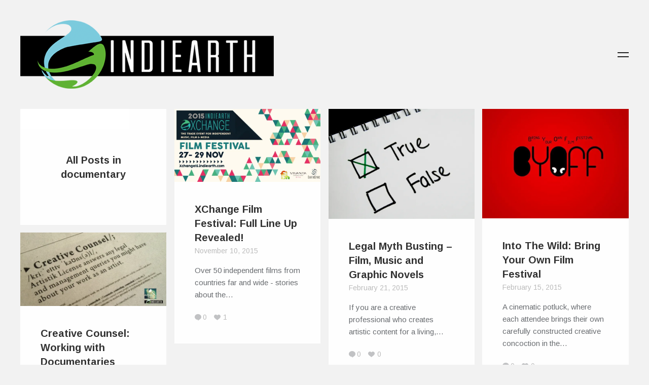

--- FILE ---
content_type: text/html; charset=UTF-8
request_url: https://www.indiearth.com/tag/documentary/
body_size: 12524
content:

<!DOCTYPE HTML>
<!--[if IE 8 ]><html class="no-js ie8" lang="en"><![endif]-->
<!--[if IE 9 ]><html class="no-js ie9" lang="en"><![endif]-->

<!-- BEGIN html -->
<html lang="en-GB">

<head>
	<title>documentary | </title>
	
	<meta charset="UTF-8" />
	<meta name="viewport" content="width=device-width, initial-scale=1">
	
	<meta name="generator" content="Trim 1.3.1" />
<meta name="generator" content="BeanFramework 2.2.5" />
	
	<link rel="alternate" type="application/rss+xml" title="IndiEarth &#8211; Connecting Worldwide Media To India&#039;s Artists RSS Feed" href="https://www.indiearth.com/feed/" />
	<link rel="pingback" href="https://www.indiearth.com/xmlrpc.php" />
	
	<script>
  (function(i,s,o,g,r,a,m){i['GoogleAnalyticsObject']=r;i[r]=i[r]||function(){
  (i[r].q=i[r].q||[]).push(arguments)},i[r].l=1*new Date();a=s.createElement(o),
  m=s.getElementsByTagName(o)[0];a.async=1;a.src=g;m.parentNode.insertBefore(a,m)
  })(window,document,'script','//www.google-analytics.com/analytics.js','ga');

  ga('create', 'UA-6515676-6', 'auto');
  ga('send', 'pageview');

</script>	
	<script>var wpa_hidden_field = "<span class='wpa_hidden_field' style='display:none;height:0;width:0;'><input type='text' name='field3548' value='1' /></span>"; var wpa_add_test = "no";</script>		
	
	
	
<style>
a{color:#14AFE4;}.cats,h1 a:hover,blockquote,.author-tag,.a-link:hover,.logo a h1:hover,.published a:hover,.entry-meta a:hover,.pagination a:hover,header ul li a:hover,footer ul li a:hover,.single-price .price,.entry-title a:hover,.comment-meta a:hover,h2.entry-title a:hover,.comment-author a:hover,.products li h2 a:hover,.entry-link a.link:hover,.team-content h3 a:hover,.site-description a:hover,.bean-tabs > li.active > a,.bean-panel-title > a:hover,.grid-item .entry-meta a:hover,.bean-tabs > li.active > a:hover,.bean-tabs > li.active > a:focus,#cancel-comment-reply-link:hover,.shipping-calculator-button:hover,.single-product ul.tabs li a:hover,.grid-item.post .entry-meta a:hover,.single-product ul.tabs li.active a,.single-portfolio .sidebar-right a.url,.grid-item.portfolio .entry-meta a:hover,.portfolio.grid-item span.subtext a:hover,.entry-content .portfolio-social li a:hover,header ul > .sfHover > a.sf-with-ul,.entry-content a:hover,.widget_bean_tweets .button,header .sub-menu li a:hover,#mobile-filter li a:hover,.widget_bean_tweets .button:hover,.hidden-sidebar .widget a:hover,header .sub-menu li.current-menu-item a:hover,.single-portfolio .portfolio-social .bean-likes:hover,.entry-content .wp-playlist-dark .wp-playlist-playing .wp-playlist-caption,.entry-content .wp-playlist-light .wp-playlist-playing .wp-playlist-caption,.entry-content .wp-playlist-dark .wp-playlist-playing .wp-playlist-item-title,.entry-content .wp-playlist-light .wp-playlist-playing .wp-playlist-item-title{color:#14AFE4!important;}.onsale,.new-tag,.bean-btn,.bean-shot,.type-team,.btn:hover,#place_order,.button:hover,nav a h1:hover,.tagcloud a,div.jp-play-bar,.tagcloud a:hover,.vert-align:hover,.pagination a:hover,.flickr_badge_image,.edd_checkout a:hover,div.jp-volume-bar-value,.avatar-list li a.active,.dark_style .pagination a,.btn[type="submit"]:hover,input[type="reset"]:hover,input[type="button"]:hover,#edd-purchase-button:hover,input[type="submit"]:hover,.button[type="submit"]:hover,#load-more:hover .overlay h5,.sidebar-btn .menu-icon:hover,.pagination .page-portfolio a,.widget_bean_cta .bean-cta,#mobile-filter li a.active,.widget .buttons .checkout.button,.side-menu .sidebar-btn .menu-icon,.dark_style .sidebar-btn .menu-icon,input[type=submit].edd-submit.button,.comment-form-rating p.stars a.active,.hidden-sidebar.sidebar.dark .tagcloud a,.comment-form-rating p.stars a.active:hover,table.cart td.actions .checkout-button.button,article.sidebar .widget_bean_cta .bean-cta:hover,.subscribe .mailbag-wrap input[type="submit"]:hover,#masonry-container article.widget_bean_cta .inner:hover,.entry-content .mejs-controls .mejs-time-rail span.mejs-time-current{background-color:#14AFE4;}.entry-content .mejs-controls .mejs-horizontal-volume-slider .mejs-horizontal-volume-current{background:#14AFE4;}.pagination a:hover,.single-product .price ins,.entry-content a:hover,.widget a:hover,abbr:hover,acronym:hover,ins:hover,.single-product ul.tabs li.active a,#filter-toggle:hover span.filter-circle,#filter-toggle:hover span.filter-circle2,textarea:focus,.theme_style_2 textarea:focus,#mobile-filter li a:hover,#mobile-filter li a.active,.theme_style_2 input[type="tel"]:focus,.theme_style_2 input[type="url"]:focus,.theme_style_2 input[type="text"]:focus,.theme_style_2 input[type="date"]:focus,.theme_style_2 input[type="time"]:focus,.theme_style_2 input[type="email"]:focus,.theme_style_2 input[type="number"]:focus,.theme_style_2 input[type="search"]:focus,.theme_style_2 input[type="password"]:focus,.theme_style_2 input[type="datetime"]:focus,.subscribe .mailbag-wrap input[type="text"]:focus,.subscribe .mailbag-wrap input[type="email"]:focus,.subscribe .mailbag-wrap input[type="password"]:focus{border-color:#14AFE4!important;}.bean-btn{border:1px solid #14AFE4!important;}.bean-quote,.instagram_badge_image,.bean500px_badge_image,.mailbag-wrap input[type="submit"],.products li a.added_to_cart,.single_add_to_cart_button.button,#nav-toggle:hover span:before,#nav-toggle:hover span:after,#filter-toggle:hover span:before,#filter-toggle:hover span:after,.single-page .edd-submit,.sidebar .edd-submit.button,.dark_style.side-menu .sidebar-btn .menu-icon:hover{background-color:#14AFE4!important;}body.theme_style_1,body.theme_style_1 .header,body.theme_style_1 .social-sharing-divide,body.theme_style_1 .page-template-template-portfolio-fullscreen-slider-php .footer-row,body.theme_style_1 .page-template-template-portfolio-php .theme_version_fullscreen.footer{background-color:#F2F2F2;}body.theme_style_1 .header{background-color:#F2F2F2!important;}.inner .entry-meta li:nth-child(5){display:none !important;}</style>
<link rel='dns-prefetch' href='//ssl.p.jwpcdn.com' />
<link rel='dns-prefetch' href='//secure.gravatar.com' />
<link rel='dns-prefetch' href='//fonts.googleapis.com' />
<link rel='dns-prefetch' href='//s.w.org' />
<link rel='dns-prefetch' href='//v0.wordpress.com' />
<link rel='dns-prefetch' href='//jetpack.wordpress.com' />
<link rel='dns-prefetch' href='//s0.wp.com' />
<link rel='dns-prefetch' href='//s1.wp.com' />
<link rel='dns-prefetch' href='//s2.wp.com' />
<link rel='dns-prefetch' href='//public-api.wordpress.com' />
<link rel='dns-prefetch' href='//0.gravatar.com' />
<link rel='dns-prefetch' href='//1.gravatar.com' />
<link rel='dns-prefetch' href='//2.gravatar.com' />
<link rel='dns-prefetch' href='//i0.wp.com' />
<link rel='dns-prefetch' href='//i1.wp.com' />
<link rel='dns-prefetch' href='//i2.wp.com' />
<link rel="alternate" type="application/rss+xml" title="IndiEarth - Connecting Worldwide Media To India&#039;s Artists &raquo; Feed" href="https://www.indiearth.com/feed/" />
<link rel="alternate" type="application/rss+xml" title="IndiEarth - Connecting Worldwide Media To India&#039;s Artists &raquo; Comments Feed" href="https://www.indiearth.com/comments/feed/" />
<link rel="alternate" type="application/rss+xml" title="IndiEarth - Connecting Worldwide Media To India&#039;s Artists &raquo; documentary Tag Feed" href="https://www.indiearth.com/tag/documentary/feed/" />
		<script type="text/javascript">
			window._wpemojiSettings = {"baseUrl":"https:\/\/s.w.org\/images\/core\/emoji\/13.0.1\/72x72\/","ext":".png","svgUrl":"https:\/\/s.w.org\/images\/core\/emoji\/13.0.1\/svg\/","svgExt":".svg","source":{"concatemoji":"https:\/\/www.indiearth.com\/wp-includes\/js\/wp-emoji-release.min.js?ver=5.6.16"}};
			!function(e,a,t){var n,r,o,i=a.createElement("canvas"),p=i.getContext&&i.getContext("2d");function s(e,t){var a=String.fromCharCode;p.clearRect(0,0,i.width,i.height),p.fillText(a.apply(this,e),0,0);e=i.toDataURL();return p.clearRect(0,0,i.width,i.height),p.fillText(a.apply(this,t),0,0),e===i.toDataURL()}function c(e){var t=a.createElement("script");t.src=e,t.defer=t.type="text/javascript",a.getElementsByTagName("head")[0].appendChild(t)}for(o=Array("flag","emoji"),t.supports={everything:!0,everythingExceptFlag:!0},r=0;r<o.length;r++)t.supports[o[r]]=function(e){if(!p||!p.fillText)return!1;switch(p.textBaseline="top",p.font="600 32px Arial",e){case"flag":return s([127987,65039,8205,9895,65039],[127987,65039,8203,9895,65039])?!1:!s([55356,56826,55356,56819],[55356,56826,8203,55356,56819])&&!s([55356,57332,56128,56423,56128,56418,56128,56421,56128,56430,56128,56423,56128,56447],[55356,57332,8203,56128,56423,8203,56128,56418,8203,56128,56421,8203,56128,56430,8203,56128,56423,8203,56128,56447]);case"emoji":return!s([55357,56424,8205,55356,57212],[55357,56424,8203,55356,57212])}return!1}(o[r]),t.supports.everything=t.supports.everything&&t.supports[o[r]],"flag"!==o[r]&&(t.supports.everythingExceptFlag=t.supports.everythingExceptFlag&&t.supports[o[r]]);t.supports.everythingExceptFlag=t.supports.everythingExceptFlag&&!t.supports.flag,t.DOMReady=!1,t.readyCallback=function(){t.DOMReady=!0},t.supports.everything||(n=function(){t.readyCallback()},a.addEventListener?(a.addEventListener("DOMContentLoaded",n,!1),e.addEventListener("load",n,!1)):(e.attachEvent("onload",n),a.attachEvent("onreadystatechange",function(){"complete"===a.readyState&&t.readyCallback()})),(n=t.source||{}).concatemoji?c(n.concatemoji):n.wpemoji&&n.twemoji&&(c(n.twemoji),c(n.wpemoji)))}(window,document,window._wpemojiSettings);
		</script>
		<style type="text/css">
img.wp-smiley,
img.emoji {
	display: inline !important;
	border: none !important;
	box-shadow: none !important;
	height: 1em !important;
	width: 1em !important;
	margin: 0 .07em !important;
	vertical-align: -0.1em !important;
	background: none !important;
	padding: 0 !important;
}
</style>
	<link rel='stylesheet' id='wp-block-library-css'  href='https://www.indiearth.com/wp-includes/css/dist/block-library/style.min.css?ver=5.6.16' type='text/css' media='all' />
<style id='wp-block-library-inline-css' type='text/css'>
.has-text-align-justify{text-align:justify;}
</style>
<link rel='stylesheet' id='cptch_stylesheet-css'  href='https://www.indiearth.com/wp-content/plugins/captcha/css/front_end_style.css?ver=4.4.5' type='text/css' media='all' />
<link rel='stylesheet' id='dashicons-css'  href='https://www.indiearth.com/wp-includes/css/dashicons.min.css?ver=5.6.16' type='text/css' media='all' />
<link rel='stylesheet' id='cptch_desktop_style-css'  href='https://www.indiearth.com/wp-content/plugins/captcha/css/desktop_style.css?ver=4.4.5' type='text/css' media='all' />
<link rel='stylesheet' id='wpa-css-css'  href='https://www.indiearth.com/wp-content/plugins/honeypot/includes/css/wpa.css?ver=1.1' type='text/css' media='all' />
<link rel='stylesheet' id='main-css'  href='https://www.indiearth.com/wp-content/themes/trim/style.css?ver=1.0' type='text/css' media='all' />
<link rel='stylesheet' id='mobile-css'  href='https://www.indiearth.com/wp-content/themes/trim/assets/css/mobile.css?ver=1.0' type='text/css' media='all' />
<link rel='stylesheet' id='arimo-css'  href='https://fonts.googleapis.com/css?family=Arimo%3A400%2C700&#038;ver=5.6.16' type='text/css' media='all' />
<link rel='stylesheet' id='social-logos-css'  href='https://www.indiearth.com/wp-content/plugins/jetpack/_inc/social-logos/social-logos.min.css?ver=9.4.4' type='text/css' media='all' />
<link rel='stylesheet' id='jetpack_css-css'  href='https://www.indiearth.com/wp-content/plugins/jetpack/css/jetpack.css?ver=9.4.4' type='text/css' media='all' />
<link rel='stylesheet' id='wp-author-bio-css'  href='https://www.indiearth.com/wp-content/plugins/wp-about-author/wp-about-author.css?ver=5.6.16' type='text/css' media='all' />
<script type='text/javascript' src='https://www.indiearth.com/wp-includes/js/jquery/jquery.min.js?ver=3.5.1' id='jquery-core-js'></script>
<script type='text/javascript' src='https://www.indiearth.com/wp-includes/js/jquery/jquery-migrate.min.js?ver=3.3.2' id='jquery-migrate-js'></script>
<script type='text/javascript' src='https://ssl.p.jwpcdn.com/6/12/jwplayer.js?ver=5.6.16' id='jwplayer-js'></script>
<link rel="https://api.w.org/" href="https://www.indiearth.com/wp-json/" /><link rel="alternate" type="application/json" href="https://www.indiearth.com/wp-json/wp/v2/tags/413" /><link rel="EditURI" type="application/rsd+xml" title="RSD" href="https://www.indiearth.com/xmlrpc.php?rsd" />
<link rel="wlwmanifest" type="application/wlwmanifest+xml" href="https://www.indiearth.com/wp-includes/wlwmanifest.xml" /> 
<meta name="generator" content="WordPress 5.6.16" />
<script type="text/javascript">jwplayer.defaults = { "ph": 2 };</script>
            <script type="text/javascript">
            if (typeof(jwp6AddLoadEvent) == 'undefined') {
                function jwp6AddLoadEvent(func) {
                    var oldonload = window.onload;
                    if (typeof window.onload != 'function') {
                        window.onload = func;
                    } else {
                        window.onload = function() {
                            if (oldonload) {
                                oldonload();
                            }
                            func();
                        }
                    }
                }
            }
            </script>

            	
		<link rel="shortcut icon" href="https://www.indiearth.com/wp-content/themes/trim/framework/assets/images/favicon.ico"/> 
		
		<link rel="apple-touch-icon-precomposed" href="https://www.indiearth.com/wp-content/themes/trim/framework/assets/images/apple-touch-icon.png"/>
				<style type="text/css">
				/* If html does not have either class, do not show lazy loaded images. */
				html:not( .jetpack-lazy-images-js-enabled ):not( .js ) .jetpack-lazy-image {
					display: none;
				}
			</style>
			<script>
				document.documentElement.classList.add(
					'jetpack-lazy-images-js-enabled'
				);
			</script>
		
<!-- Jetpack Open Graph Tags -->
<meta property="og:type" content="website" />
<meta property="og:title" content="documentary &#8211; IndiEarth &#8211; Connecting Worldwide Media To India&#039;s Artists" />
<meta property="og:url" content="https://www.indiearth.com/tag/documentary/" />
<meta property="og:site_name" content="IndiEarth - Connecting Worldwide Media To India&#039;s Artists" />
<meta property="og:image" content="https://s0.wp.com/i/blank.jpg" />
<meta property="og:locale" content="en_GB" />
<meta name="twitter:site" content="@indiearthindia" />

<!-- End Jetpack Open Graph Tags -->
</head>


<body data-rsssl=1 class="archive tag tag-documentary tag-413 theme_style_1 chrome"> 
	
		
				
		<nav id="mobile-nav">
				
			<div class="menu-topmenu-container"><ul id="menu-topmenu" class="menu"><li id="menu-item-9" class="menu-item menu-item-type-custom menu-item-object-custom menu-item-home menu-item-9"><a href="https://www.indiearth.com/">Back to IndiEarth.com</a></li>
<li id="menu-item-1025" class="menu-item menu-item-type-custom menu-item-object-custom menu-item-1025"><a href="https://www.indiearth.com/SignIn.aspx">Login</a></li>
</ul></div>		
		</nav><!-- END #mobile-nav -->

		<div class="row">
		
			<header class="header header-2">
				
				<div class="left-side">

					 
<div class="logo">
	
	  
	  	<a href="https://www.indiearth.com" title="IndiEarth &#8211; Connecting Worldwide Media To India&#039;s Artists" rel="home"><img src="https://www.indiearth.com/wp-content/uploads/2014/12/Indiearthlogomed.png" class="logo-uploaded" alt="logo"/></a>
	
</div><!-- END .logo -->					
					<p class="site-description"></p>

					<nav class="nav primary hide-for-small">
						<div id="primary-menu" class="sf-menu main-menu"><ul>
<li class="page_item page-item-789"><a href="https://www.indiearth.com/careers/">Careers</a></li>
<li class="page_item page-item-12357"><a href="https://www.indiearth.com/content-manager-position/">Content Manager Position</a></li>
<li class="page_item page-item-11875"><a href="https://www.indiearth.com/fete-de-la-musique-register-today/">Fete De La Musique &#8211; Register Today!</a></li>
<li class="page_item page-item-7533"><a href="https://www.indiearth.com/graphic-designer-position/">Graphic Designer Position</a></li>
<li class="page_item page-item-6607"><a href="https://www.indiearth.com/iex2013workshops/">IndiEarth XChange 2013 &#8211; Workshop Registration</a></li>
<li class="page_item page-item-9327"><a href="https://www.indiearth.com/music2014/">IndiEarth XChange 2014 &#8211; Music Showcase Submission</a></li>
<li class="page_item page-item-9332"><a href="https://www.indiearth.com/film2014/">IndiEarth XChange 2014 &#8211; Submit Your Film</a></li>
<li class="page_item page-item-9478"><a href="https://www.indiearth.com/thank-you/">Thank You</a></li>
</ul></div>
					</nav>

				</div><!-- END .left-side -->

									<a id="nav-toggle" class="sidebar-btn" href="javascript:void(0);"><span></span></a> 
				
				
				
			</header><!-- END .header -->

			<div id="hidden-sidebar" class="hidden-sidebar">

	<a href="" class="sidebar-close" title="Close"></a>

	<div class="hidden-sidebar-inner">

		<div class="widget widget_search clearfix"><h6 class="widget-title">Search</h6>
<form method="get" id="searchform" class="searchform" action="https://www.indiearth.com/">
	<input type="text" name="s" id="s" value="Click to search..." onfocus="if(this.value=='Click to search...')this.value='';" onblur="if(this.value=='')this.value='Click to search...';" />
</form><!-- END #searchform --></div><div class="widget widget_text clearfix">			<div class="textwidget">Back To <a href="https://www.indiearth.com/">IndiEarth.com</a></div>
		</div><div class="widget widget_nav_menu clearfix"><h6 class="widget-title">Categories</h6><div class="menu-menu-container"><ul id="menu-menu" class="menu"><li id="menu-item-10179" class="menu-item menu-item-type-taxonomy menu-item-object-category menu-item-10179"><a href="https://www.indiearth.com/category/music/">Music</a></li>
<li id="menu-item-10180" class="menu-item menu-item-type-taxonomy menu-item-object-category menu-item-10180"><a href="https://www.indiearth.com/category/music/musicians/">Musicians</a></li>
<li id="menu-item-10181" class="menu-item menu-item-type-taxonomy menu-item-object-category menu-item-10181"><a href="https://www.indiearth.com/category/events/">Events</a></li>
<li id="menu-item-10182" class="menu-item menu-item-type-taxonomy menu-item-object-category menu-item-10182"><a href="https://www.indiearth.com/category/festivals/">Festivals</a></li>
<li id="menu-item-10183" class="menu-item menu-item-type-taxonomy menu-item-object-category menu-item-10183"><a href="https://www.indiearth.com/category/interviews/">Interviews</a></li>
<li id="menu-item-10184" class="menu-item menu-item-type-taxonomy menu-item-object-category menu-item-10184"><a href="https://www.indiearth.com/category/special-features/">Special Features</a></li>
<li id="menu-item-10185" class="menu-item menu-item-type-taxonomy menu-item-object-category menu-item-10185"><a href="https://www.indiearth.com/category/film/">Film</a></li>
<li id="menu-item-10186" class="menu-item menu-item-type-taxonomy menu-item-object-category menu-item-10186"><a href="https://www.indiearth.com/category/video/">Video</a></li>
<li id="menu-item-10187" class="menu-item menu-item-type-taxonomy menu-item-object-category menu-item-10187"><a href="https://www.indiearth.com/category/reviews/">Reviews</a></li>
<li id="menu-item-10188" class="menu-item menu-item-type-taxonomy menu-item-object-category menu-item-10188"><a href="https://www.indiearth.com/category/reviews/music-reviews/">Music Reviews</a></li>
</ul></div></div><div class="widget widget_tag_cloud clearfix"><h6 class="widget-title">Tags</h6><div class="tagcloud"><a href="https://www.indiearth.com/tag/animation/" class="tag-cloud-link tag-link-529 tag-link-position-1" style="font-size: 8pt;" aria-label="animation (16 items)">animation</a>
<a href="https://www.indiearth.com/tag/artist/" class="tag-cloud-link tag-link-1765 tag-link-position-2" style="font-size: 11.08pt;" aria-label="artist (27 items)">artist</a>
<a href="https://www.indiearth.com/tag/bangalore/" class="tag-cloud-link tag-link-591 tag-link-position-3" style="font-size: 15.14pt;" aria-label="Bangalore (54 items)">Bangalore</a>
<a href="https://www.indiearth.com/tag/bass/" class="tag-cloud-link tag-link-116 tag-link-position-4" style="font-size: 8.42pt;" aria-label="bass (17 items)">bass</a>
<a href="https://www.indiearth.com/tag/business-class-refugees/" class="tag-cloud-link tag-link-57 tag-link-position-5" style="font-size: 8.98pt;" aria-label="Business Class Refugees (19 items)">Business Class Refugees</a>
<a href="https://www.indiearth.com/tag/chennai/" class="tag-cloud-link tag-link-745 tag-link-position-6" style="font-size: 16.68pt;" aria-label="Chennai (69 items)">Chennai</a>
<a href="https://www.indiearth.com/tag/cinema/" class="tag-cloud-link tag-link-234 tag-link-position-7" style="font-size: 14.44pt;" aria-label="cinema (48 items)">cinema</a>
<a href="https://www.indiearth.com/tag/documentary/" class="tag-cloud-link tag-link-413 tag-link-position-8" style="font-size: 9.82pt;" aria-label="documentary (22 items)">documentary</a>
<a href="https://www.indiearth.com/tag/earthsync/" class="tag-cloud-link tag-link-54 tag-link-position-9" style="font-size: 17.1pt;" aria-label="Earthsync (74 items)">Earthsync</a>
<a href="https://www.indiearth.com/tag/electronica/" class="tag-cloud-link tag-link-29 tag-link-position-10" style="font-size: 12.9pt;" aria-label="electronica (37 items)">electronica</a>
<a href="https://www.indiearth.com/tag/featured/" class="tag-cloud-link tag-link-17 tag-link-position-11" style="font-size: 8pt;" aria-label="featured (16 items)">featured</a>
<a href="https://www.indiearth.com/tag/festival/" class="tag-cloud-link tag-link-430 tag-link-position-12" style="font-size: 13.74pt;" aria-label="Festival (43 items)">Festival</a>
<a href="https://www.indiearth.com/tag/film-2/" class="tag-cloud-link tag-link-20 tag-link-position-13" style="font-size: 17.1pt;" aria-label="film (74 items)">film</a>
<a href="https://www.indiearth.com/tag/filmmaker/" class="tag-cloud-link tag-link-2538 tag-link-position-14" style="font-size: 9.54pt;" aria-label="filmmaker (21 items)">filmmaker</a>
<a href="https://www.indiearth.com/tag/folk/" class="tag-cloud-link tag-link-245 tag-link-position-15" style="font-size: 10.52pt;" aria-label="folk (25 items)">folk</a>
<a href="https://www.indiearth.com/tag/funk/" class="tag-cloud-link tag-link-808 tag-link-position-16" style="font-size: 8.42pt;" aria-label="funk (17 items)">funk</a>
<a href="https://www.indiearth.com/tag/gig/" class="tag-cloud-link tag-link-2943 tag-link-position-17" style="font-size: 15.56pt;" aria-label="gig (58 items)">gig</a>
<a href="https://www.indiearth.com/tag/guitar/" class="tag-cloud-link tag-link-119 tag-link-position-18" style="font-size: 8.42pt;" aria-label="Guitar (17 items)">Guitar</a>
<a href="https://www.indiearth.com/tag/independent/" class="tag-cloud-link tag-link-1168 tag-link-position-19" style="font-size: 20.04pt;" aria-label="independent (123 items)">independent</a>
<a href="https://www.indiearth.com/tag/independent-music/" class="tag-cloud-link tag-link-1426 tag-link-position-20" style="font-size: 8.98pt;" aria-label="independent music (19 items)">independent music</a>
<a href="https://www.indiearth.com/tag/india/" class="tag-cloud-link tag-link-189 tag-link-position-21" style="font-size: 16.12pt;" aria-label="India (63 items)">India</a>
<a href="https://www.indiearth.com/tag/indie/" class="tag-cloud-link tag-link-755 tag-link-position-22" style="font-size: 18.22pt;" aria-label="indie (91 items)">indie</a>
<a href="https://www.indiearth.com/tag/indiearth/" class="tag-cloud-link tag-link-653 tag-link-position-23" style="font-size: 22pt;" aria-label="IndiEarth (168 items)">IndiEarth</a>
<a href="https://www.indiearth.com/tag/indiearth-at-the-park/" class="tag-cloud-link tag-link-2916 tag-link-position-24" style="font-size: 11.92pt;" aria-label="IndiEarth at The Park (31 items)">IndiEarth at The Park</a>
<a href="https://www.indiearth.com/tag/indiearth-on-screen/" class="tag-cloud-link tag-link-2133 tag-link-position-25" style="font-size: 11.22pt;" aria-label="IndiEarth On Screen (28 items)">IndiEarth On Screen</a>
<a href="https://www.indiearth.com/tag/indiearth-out-there/" class="tag-cloud-link tag-link-1312 tag-link-position-26" style="font-size: 13.88pt;" aria-label="IndiEarth Out There (44 items)">IndiEarth Out There</a>
<a href="https://www.indiearth.com/tag/indiearth-xchange/" class="tag-cloud-link tag-link-1439 tag-link-position-27" style="font-size: 12.06pt;" aria-label="indiearth xchange (32 items)">indiearth xchange</a>
<a href="https://www.indiearth.com/tag/iomma/" class="tag-cloud-link tag-link-4716 tag-link-position-28" style="font-size: 8pt;" aria-label="IOMMA (16 items)">IOMMA</a>
<a href="https://www.indiearth.com/tag/jazz/" class="tag-cloud-link tag-link-124 tag-link-position-29" style="font-size: 9.54pt;" aria-label="Jazz (21 items)">Jazz</a>
<a href="https://www.indiearth.com/tag/live/" class="tag-cloud-link tag-link-1390 tag-link-position-30" style="font-size: 12.9pt;" aria-label="LIVE (37 items)">LIVE</a>
<a href="https://www.indiearth.com/tag/media/" class="tag-cloud-link tag-link-10 tag-link-position-31" style="font-size: 11.08pt;" aria-label="Media (27 items)">Media</a>
<a href="https://www.indiearth.com/tag/mumbai/" class="tag-cloud-link tag-link-1314 tag-link-position-32" style="font-size: 11.92pt;" aria-label="Mumbai (31 items)">Mumbai</a>
<a href="https://www.indiearth.com/tag/music-2/" class="tag-cloud-link tag-link-18 tag-link-position-33" style="font-size: 19.76pt;" aria-label="music (116 items)">music</a>
<a href="https://www.indiearth.com/tag/musician/" class="tag-cloud-link tag-link-34 tag-link-position-34" style="font-size: 11.22pt;" aria-label="musician (28 items)">musician</a>
<a href="https://www.indiearth.com/tag/nucleya/" class="tag-cloud-link tag-link-2712 tag-link-position-35" style="font-size: 8.98pt;" aria-label="Nucleya (19 items)">Nucleya</a>
<a href="https://www.indiearth.com/tag/radio/" class="tag-cloud-link tag-link-445 tag-link-position-36" style="font-size: 8pt;" aria-label="radio (16 items)">radio</a>
<a href="https://www.indiearth.com/tag/rock/" class="tag-cloud-link tag-link-134 tag-link-position-37" style="font-size: 9.54pt;" aria-label="Rock (21 items)">Rock</a>
<a href="https://www.indiearth.com/tag/screening/" class="tag-cloud-link tag-link-1075 tag-link-position-38" style="font-size: 10.8pt;" aria-label="screening (26 items)">screening</a>
<a href="https://www.indiearth.com/tag/series/" class="tag-cloud-link tag-link-1351 tag-link-position-39" style="font-size: 8pt;" aria-label="Series (16 items)">Series</a>
<a href="https://www.indiearth.com/tag/skrat/" class="tag-cloud-link tag-link-1597 tag-link-position-40" style="font-size: 8.7pt;" aria-label="skrat (18 items)">skrat</a>
<a href="https://www.indiearth.com/tag/the-humming-tree/" class="tag-cloud-link tag-link-2483 tag-link-position-41" style="font-size: 8.7pt;" aria-label="The Humming Tree (18 items)">The Humming Tree</a>
<a href="https://www.indiearth.com/tag/the-park-chennai/" class="tag-cloud-link tag-link-2917 tag-link-position-42" style="font-size: 10.1pt;" aria-label="The Park Chennai (23 items)">The Park Chennai</a>
<a href="https://www.indiearth.com/tag/underground/" class="tag-cloud-link tag-link-36 tag-link-position-43" style="font-size: 14.72pt;" aria-label="underground (50 items)">underground</a>
<a href="https://www.indiearth.com/tag/video-2/" class="tag-cloud-link tag-link-636 tag-link-position-44" style="font-size: 11.08pt;" aria-label="video (27 items)">video</a>
<a href="https://www.indiearth.com/tag/world-music/" class="tag-cloud-link tag-link-30 tag-link-position-45" style="font-size: 8.7pt;" aria-label="world music (18 items)">world music</a></div>
</div>	
	</div><!-- END .hidden-sidebar-inner -->	

</div><!-- END .hidden-sidebar -->
		</div><!-- END .row -->
	
		<div class="content-wrapper  header-2">

			

				
			
					<div id="masonry-container">
						<div class="grid-width"></div><div class="gutter-width"></div>
						
	<article class="post archive-head format-quote">

		<div class="vert-align">
			
			
			<h2 class="entry-title">All Posts in documentary</h2>

		</div><!-- END.archive-head -->

	</article><!-- END.archive-head -->


<article id="post-12498" class="events festivals film indiearth-xchange-2015  post-12498 post type-post status-publish format-standard has-post-thumbnail hentry category-events category-festivals category-film category-indiearth-xchange-2015 tag-alternative tag-animation tag-chennai tag-cinema tag-documentary tag-earthsync tag-feature tag-festival tag-film-2 tag-filmmaker tag-independent tag-india tag-indiearth tag-indiearth-xchange-2015 tag-screening tag-short tag-underground tag-xchange">

	<div class="post-thumb">

		
		<a title="Permanent Link to XChange Film Festival: Full Line Up Revealed!" href="https://www.indiearth.com/xchange-film-festival-full-line-up-revealed/">
			<img width="750" height="375" src="https://i0.wp.com/www.indiearth.com/wp-content/uploads/2015/11/Blog-Banner.jpg?fit=750%2C375&amp;ssl=1" class="attachment-post-feat size-post-feat wp-post-image jetpack-lazy-image" alt="" loading="lazy" data-lazy-srcset="https://i0.wp.com/www.indiearth.com/wp-content/uploads/2015/11/Blog-Banner.jpg?w=2583&amp;ssl=1 2583w, https://i0.wp.com/www.indiearth.com/wp-content/uploads/2015/11/Blog-Banner.jpg?resize=300%2C150&amp;ssl=1 300w, https://i0.wp.com/www.indiearth.com/wp-content/uploads/2015/11/Blog-Banner.jpg?resize=1024%2C512&amp;ssl=1 1024w, https://i0.wp.com/www.indiearth.com/wp-content/uploads/2015/11/Blog-Banner.jpg?resize=140%2C70&amp;ssl=1 140w, https://i0.wp.com/www.indiearth.com/wp-content/uploads/2015/11/Blog-Banner.jpg?resize=750%2C375&amp;ssl=1 750w, https://i0.wp.com/www.indiearth.com/wp-content/uploads/2015/11/Blog-Banner.jpg?resize=1540%2C770&amp;ssl=1 1540w, https://i0.wp.com/www.indiearth.com/wp-content/uploads/2015/11/Blog-Banner.jpg?w=2000&amp;ssl=1 2000w" data-lazy-sizes="(max-width: 750px) 100vw, 750px" data-lazy-src="https://i0.wp.com/www.indiearth.com/wp-content/uploads/2015/11/Blog-Banner.jpg?fit=750%2C375&amp;ssl=1&amp;is-pending-load=1" srcset="[data-uri]" />		</a>
	
	
	</div><!-- END .post-thumb -->
	
	
		<div class="inner">

			<h2 class="entry-title">
				<a href="https://www.indiearth.com/xchange-film-festival-full-line-up-revealed/" title="Permalink to XChange Film Festival: Full Line Up Revealed!" rel="bookmark">XChange Film Festival: Full Line Up Revealed!</a>				
			</h2><!-- END .entry-title -->

			<span class="published subtext">
				<a href="https://www.indiearth.com/xchange-film-festival-full-line-up-revealed/" title="Permalink to XChange Film Festival: Full Line Up Revealed!" rel="bookmark">November 10, 2015</a>
			</span>
			
							<p class="entry-excerpt">	
											Over 50 independent films from countries far and wide - stories about the&hellip;									</p><!-- END .entry-excerpt -->
			
			<ul class="entry-meta subtext">
				
																						<li><span class="icon-comments"></span><a href="https://www.indiearth.com/xchange-film-festival-full-line-up-revealed/#respond">0</a></li>
											
											<li><a href="#" class="bean-likes" id="like-12498">1</a></li>
						
				
								
			</ul><!-- END .entry-meta -->

		</div><!-- END .inner -->

		

</article>
<article id="post-10963" class="film legal-2 legal-matters music musicians tips-advice tips-advice-musicians  post-10963 post type-post status-publish format-standard has-post-thumbnail hentry category-film category-legal-2 category-legal-matters category-music category-musicians category-tips-advice category-tips-advice-musicians tag-artistik-license tag-background-score tag-bridgeport-music tag-choreography tag-consent tag-copyright-office tag-copyright-registration tag-cover tag-digital-millenium-copyright-act tag-dmca tag-documentary tag-film-2 tag-freedom-of-speech tag-graphic-novel tag-interview tag-legal-myth tag-manojna-yeluri tag-music-2 tag-myth-busting tag-permissions tag-recording-extract tag-recording-sample tag-release-form tag-sample tag-youtube">

	<div class="post-thumb">

		
		<a title="Permanent Link to Legal Myth Busting &#8211; Film, Music and Graphic Novels" href="https://www.indiearth.com/legal-myth-busting-film-music-and-graphic-novels/">
			<img width="750" height="563" src="https://i0.wp.com/www.indiearth.com/wp-content/uploads/2015/02/P2195042-EDIT01.jpg?fit=750%2C563&amp;ssl=1" class="attachment-post-feat size-post-feat wp-post-image jetpack-lazy-image" alt="" loading="lazy" data-lazy-srcset="https://i0.wp.com/www.indiearth.com/wp-content/uploads/2015/02/P2195042-EDIT01.jpg?w=4608&amp;ssl=1 4608w, https://i0.wp.com/www.indiearth.com/wp-content/uploads/2015/02/P2195042-EDIT01.jpg?resize=300%2C225&amp;ssl=1 300w, https://i0.wp.com/www.indiearth.com/wp-content/uploads/2015/02/P2195042-EDIT01.jpg?resize=1024%2C768&amp;ssl=1 1024w, https://i0.wp.com/www.indiearth.com/wp-content/uploads/2015/02/P2195042-EDIT01.jpg?resize=140%2C105&amp;ssl=1 140w, https://i0.wp.com/www.indiearth.com/wp-content/uploads/2015/02/P2195042-EDIT01.jpg?resize=750%2C563&amp;ssl=1 750w, https://i0.wp.com/www.indiearth.com/wp-content/uploads/2015/02/P2195042-EDIT01.jpg?resize=1540%2C1155&amp;ssl=1 1540w, https://i0.wp.com/www.indiearth.com/wp-content/uploads/2015/02/P2195042-EDIT01.jpg?w=2000&amp;ssl=1 2000w, https://i0.wp.com/www.indiearth.com/wp-content/uploads/2015/02/P2195042-EDIT01.jpg?w=3000&amp;ssl=1 3000w" data-lazy-sizes="(max-width: 750px) 100vw, 750px" data-lazy-src="https://i0.wp.com/www.indiearth.com/wp-content/uploads/2015/02/P2195042-EDIT01.jpg?fit=750%2C563&amp;ssl=1&amp;is-pending-load=1" srcset="[data-uri]" />		</a>
	
	
	</div><!-- END .post-thumb -->
	
	
		<div class="inner">

			<h2 class="entry-title">
				<a href="https://www.indiearth.com/legal-myth-busting-film-music-and-graphic-novels/" title="Permalink to Legal Myth Busting &#8211; Film, Music and Graphic Novels" rel="bookmark">Legal Myth Busting &#8211; Film, Music and Graphic Novels</a>				
			</h2><!-- END .entry-title -->

			<span class="published subtext">
				<a href="https://www.indiearth.com/legal-myth-busting-film-music-and-graphic-novels/" title="Permalink to Legal Myth Busting &#8211; Film, Music and Graphic Novels" rel="bookmark">February 21, 2015</a>
			</span>
			
							<p class="entry-excerpt">	
											If you are a creative professional who creates artistic content for a living,&hellip;									</p><!-- END .entry-excerpt -->
			
			<ul class="entry-meta subtext">
				
																						<li><span class="icon-comments"></span><a href="https://www.indiearth.com/legal-myth-busting-film-music-and-graphic-novels/#respond">0</a></li>
											
											<li><a href="#" class="bean-likes" id="like-10963">0</a></li>
						
				
								
			</ul><!-- END .entry-meta -->

		</div><!-- END .inner -->

		

</article>
<article id="post-10862" class="events festivals film film-reviews  post-10862 post type-post status-publish format-standard has-post-thumbnail hentry category-events category-festivals category-film category-film-reviews tag-animation tag-artist tag-arts tag-asheesh-pandya tag-bring-your-own-film-festival tag-byoff tag-cinema tag-director tag-documentary tag-feature tag-festival tag-film-2 tag-filmmaker tag-independent tag-indiearth tag-kavita-bahl tag-kyamera-kyatera-bazar tag-musciains tag-music-2 tag-nandan-saxena tag-nitin-pamnani tag-odisha tag-puri tag-q tag-screening tag-short-film tag-surya-shankar tag-underground">

	<div class="post-thumb">

		
		<a title="Permanent Link to Into The Wild: Bring Your Own Film Festival" href="https://www.indiearth.com/into-the-wild-bring-your-own-film-festival/">
			<img width="720" height="540" src="https://i0.wp.com/www.indiearth.com/wp-content/uploads/2015/02/BYOFF-1.jpg?fit=720%2C540&amp;ssl=1" class="attachment-post-feat size-post-feat wp-post-image jetpack-lazy-image" alt="" loading="lazy" data-lazy-srcset="https://i0.wp.com/www.indiearth.com/wp-content/uploads/2015/02/BYOFF-1.jpg?w=720&amp;ssl=1 720w, https://i0.wp.com/www.indiearth.com/wp-content/uploads/2015/02/BYOFF-1.jpg?resize=300%2C225&amp;ssl=1 300w, https://i0.wp.com/www.indiearth.com/wp-content/uploads/2015/02/BYOFF-1.jpg?resize=140%2C105&amp;ssl=1 140w" data-lazy-sizes="(max-width: 720px) 100vw, 720px" data-lazy-src="https://i0.wp.com/www.indiearth.com/wp-content/uploads/2015/02/BYOFF-1.jpg?fit=720%2C540&amp;ssl=1&amp;is-pending-load=1" srcset="[data-uri]" />		</a>
	
	
	</div><!-- END .post-thumb -->
	
	
		<div class="inner">

			<h2 class="entry-title">
				<a href="https://www.indiearth.com/into-the-wild-bring-your-own-film-festival/" title="Permalink to Into The Wild: Bring Your Own Film Festival" rel="bookmark">Into The Wild: Bring Your Own Film Festival</a>				
			</h2><!-- END .entry-title -->

			<span class="published subtext">
				<a href="https://www.indiearth.com/into-the-wild-bring-your-own-film-festival/" title="Permalink to Into The Wild: Bring Your Own Film Festival" rel="bookmark">February 15, 2015</a>
			</span>
			
							<p class="entry-excerpt">	
											A cinematic potluck, where each attendee brings their own carefully constructed creative concoction in the&hellip;									</p><!-- END .entry-excerpt -->
			
			<ul class="entry-meta subtext">
				
																						<li><span class="icon-comments"></span><a href="https://www.indiearth.com/into-the-wild-bring-your-own-film-festival/#respond">0</a></li>
											
											<li><a href="#" class="bean-likes" id="like-10862">0</a></li>
						
				
								
			</ul><!-- END .entry-meta -->

		</div><!-- END .inner -->

		

</article>
<article id="post-10490" class="film legal-2 legal-matters  post-10490 post type-post status-publish format-standard has-post-thumbnail hentry category-film category-legal-2 category-legal-matters tag-article-19-1 tag-artistik-license tag-authorisation tag-background-score tag-brand tag-consent tag-constitution-of-india tag-controversy tag-copyright tag-documentary tag-film-2 tag-film-festival tag-filmmaker tag-fox-network tag-freedom-of-speech tag-hariprasad-chaurasia tag-independent tag-indiearth tag-ipr tag-jon-else tag-lawrence-lessig tag-locations tag-logo tag-manojna-yeluri tag-music-2 tag-permission tag-product tag-release tag-release-form tag-ringtone tag-shoot tag-simpsons tag-synchronisation-license tag-theatre tag-tourist-spots tag-trademark">

	<div class="post-thumb">

		
		<a title="Permanent Link to Creative Counsel: Working with Documentaries" href="https://www.indiearth.com/creative-counsel-working-with-documentaries/">
			<img width="620" height="310" src="https://i2.wp.com/www.indiearth.com/wp-content/uploads/2014/08/CreativeCounselColumn-BlogBanner-V2.jpg?fit=620%2C310&amp;ssl=1" class="attachment-post-feat size-post-feat wp-post-image jetpack-lazy-image" alt="" loading="lazy" data-lazy-srcset="https://i2.wp.com/www.indiearth.com/wp-content/uploads/2014/08/CreativeCounselColumn-BlogBanner-V2.jpg?w=620&amp;ssl=1 620w, https://i2.wp.com/www.indiearth.com/wp-content/uploads/2014/08/CreativeCounselColumn-BlogBanner-V2.jpg?resize=300%2C150&amp;ssl=1 300w" data-lazy-sizes="(max-width: 620px) 100vw, 620px" data-lazy-src="https://i2.wp.com/www.indiearth.com/wp-content/uploads/2014/08/CreativeCounselColumn-BlogBanner-V2.jpg?fit=620%2C310&amp;ssl=1&amp;is-pending-load=1" srcset="[data-uri]" />		</a>
	
	
	</div><!-- END .post-thumb -->
	
	
		<div class="inner">

			<h2 class="entry-title">
				<a href="https://www.indiearth.com/creative-counsel-working-with-documentaries/" title="Permalink to Creative Counsel: Working with Documentaries" rel="bookmark">Creative Counsel: Working with Documentaries</a>				
			</h2><!-- END .entry-title -->

			<span class="published subtext">
				<a href="https://www.indiearth.com/creative-counsel-working-with-documentaries/" title="Permalink to Creative Counsel: Working with Documentaries" rel="bookmark">January 23, 2015</a>
			</span>
			
							<p class="entry-excerpt">	
											Your Questions Answered! Write in with your questions about the confusing legalities in&hellip;									</p><!-- END .entry-excerpt -->
			
			<ul class="entry-meta subtext">
				
																						<li><span class="icon-comments"></span><a href="https://www.indiearth.com/creative-counsel-working-with-documentaries/#respond">0</a></li>
											
											<li><a href="#" class="bean-likes" id="like-10490">0</a></li>
						
				
								
			</ul><!-- END .entry-meta -->

		</div><!-- END .inner -->

		

</article>
<article id="post-10374" class="events film film-reviews  post-10374 post type-post status-publish format-standard has-post-thumbnail hentry category-events category-film category-film-reviews tag-a-day-in-the-life-interdependence-indiajam tag-alfiya tag-ashvita-cafe tag-baba-mazgavkar tag-chennai tag-cinema tag-documentary tag-film-2 tag-films-division tag-holy-night tag-independent tag-india tag-indiearth-on-screen tag-kuldeep-sinha tag-rajdip-ray tag-satyarth-shaurya-singh tag-screening tag-short tag-siddharth-kak tag-silent-night tag-tcrc tag-the-cinema-resource-centre tag-through-a-lens-starkly tag-yes-we-make-them">

	<div class="post-thumb">

		
		<a title="Permanent Link to Short And Sweet: IndiEarth On Screen" href="https://www.indiearth.com/short-and-sweet-indiearth-on-screen/">
			<img width="620" height="310" src="https://i1.wp.com/www.indiearth.com/wp-content/uploads/2015/01/IEOS-Jan-14th-BlogBanner.jpg?fit=620%2C310&amp;ssl=1" class="attachment-post-feat size-post-feat wp-post-image jetpack-lazy-image" alt="" loading="lazy" data-lazy-srcset="https://i1.wp.com/www.indiearth.com/wp-content/uploads/2015/01/IEOS-Jan-14th-BlogBanner.jpg?w=620&amp;ssl=1 620w, https://i1.wp.com/www.indiearth.com/wp-content/uploads/2015/01/IEOS-Jan-14th-BlogBanner.jpg?resize=300%2C150&amp;ssl=1 300w, https://i1.wp.com/www.indiearth.com/wp-content/uploads/2015/01/IEOS-Jan-14th-BlogBanner.jpg?resize=140%2C70&amp;ssl=1 140w" data-lazy-sizes="(max-width: 620px) 100vw, 620px" data-lazy-src="https://i1.wp.com/www.indiearth.com/wp-content/uploads/2015/01/IEOS-Jan-14th-BlogBanner.jpg?fit=620%2C310&amp;ssl=1&amp;is-pending-load=1" srcset="[data-uri]" />		</a>
	
	
	</div><!-- END .post-thumb -->
	
	
		<div class="inner">

			<h2 class="entry-title">
				<a href="https://www.indiearth.com/short-and-sweet-indiearth-on-screen/" title="Permalink to Short And Sweet: IndiEarth On Screen" rel="bookmark">Short And Sweet: IndiEarth On Screen</a>				
			</h2><!-- END .entry-title -->

			<span class="published subtext">
				<a href="https://www.indiearth.com/short-and-sweet-indiearth-on-screen/" title="Permalink to Short And Sweet: IndiEarth On Screen" rel="bookmark">January 13, 2015</a>
			</span>
			
							<p class="entry-excerpt">	
											A new year, a new space, with a whole new line up of&hellip;									</p><!-- END .entry-excerpt -->
			
			<ul class="entry-meta subtext">
				
																						<li><span class="icon-comments"></span><a href="https://www.indiearth.com/short-and-sweet-indiearth-on-screen/#respond">0</a></li>
											
											<li><a href="#" class="bean-likes" id="like-10374">1</a></li>
						
				
								
			</ul><!-- END .entry-meta -->

		</div><!-- END .inner -->

		

</article>
<article id="post-10033" class="events festivals film film-reviews  post-10033 post type-post status-publish format-standard has-post-thumbnail hentry category-events category-festivals category-film category-film-reviews tag-animation tag-betty-martin tag-cinema tag-director tag-documentary tag-feature tag-film-2 tag-gitanjali-rao tag-gulabi-gang tag-i-wasnt-always-dressed-like tag-independent tag-indie tag-indiearth tag-indiearth-xchange tag-indiearth-xchange-2014 tag-nishtha-jain tag-screening tag-short tag-the-brass-quintet tag-true-love-story tag-underground tag-xchange-2014 tag-yoo-dae-eol">

	<div class="post-thumb">

		
		<a title="Permanent Link to XChange 2014: Film Program" href="https://www.indiearth.com/xchange-2014-film-program/">
			<img width="620" height="310" src="https://i1.wp.com/www.indiearth.com/wp-content/uploads/2014/11/filmfeature.jpg?fit=620%2C310&amp;ssl=1" class="attachment-post-feat size-post-feat wp-post-image jetpack-lazy-image" alt="" loading="lazy" data-lazy-srcset="https://i1.wp.com/www.indiearth.com/wp-content/uploads/2014/11/filmfeature.jpg?w=620&amp;ssl=1 620w, https://i1.wp.com/www.indiearth.com/wp-content/uploads/2014/11/filmfeature.jpg?resize=300%2C150&amp;ssl=1 300w" data-lazy-sizes="(max-width: 620px) 100vw, 620px" data-lazy-src="https://i1.wp.com/www.indiearth.com/wp-content/uploads/2014/11/filmfeature.jpg?fit=620%2C310&amp;ssl=1&amp;is-pending-load=1" srcset="[data-uri]" />		</a>
	
	
	</div><!-- END .post-thumb -->
	
	
		<div class="inner">

			<h2 class="entry-title">
				<a href="https://www.indiearth.com/xchange-2014-film-program/" title="Permalink to XChange 2014: Film Program" rel="bookmark">XChange 2014: Film Program</a>				
			</h2><!-- END .entry-title -->

			<span class="published subtext">
				<a href="https://www.indiearth.com/xchange-2014-film-program/" title="Permalink to XChange 2014: Film Program" rel="bookmark">November 21, 2014</a>
			</span>
			
							<p class="entry-excerpt">	
											“Cinema should make you forget you are sitting in a theatre.” The words&hellip;									</p><!-- END .entry-excerpt -->
			
			<ul class="entry-meta subtext">
				
																						<li><span class="icon-comments"></span><a href="https://www.indiearth.com/xchange-2014-film-program/#respond">0</a></li>
											
											<li><a href="#" class="bean-likes" id="like-10033">3</a></li>
						
				
								
			</ul><!-- END .entry-meta -->

		</div><!-- END .inner -->

		

</article>
<article id="post-9991" class="film film-reviews  post-9991 post type-post status-publish format-standard has-post-thumbnail hentry category-film category-film-reviews tag-childhood tag-david-lynch tag-documentary tag-drugs tag-dysfunctional-family tag-home-video tag-imovie tag-jonathan-caouette tag-low-budget tag-mother tag-paul-morrissey tag-rape tag-renee-leblanc tag-rimbaud tag-tarnation tag-texas tag-trauma">

	<div class="post-thumb">

		
		<a title="Permanent Link to Tarnation: Documenting 19 Years of Life" href="https://www.indiearth.com/tarnation-documenting-19-years-of-life/">
			<img width="398" height="324" src="https://i0.wp.com/www.indiearth.com/wp-content/uploads/2014/11/Jonathan-Caouette-tarnation-rev-1.jpg?fit=398%2C324&amp;ssl=1" class="attachment-post-feat size-post-feat wp-post-image jetpack-lazy-image" alt="" loading="lazy" data-lazy-srcset="https://i0.wp.com/www.indiearth.com/wp-content/uploads/2014/11/Jonathan-Caouette-tarnation-rev-1.jpg?w=398&amp;ssl=1 398w, https://i0.wp.com/www.indiearth.com/wp-content/uploads/2014/11/Jonathan-Caouette-tarnation-rev-1.jpg?resize=300%2C244&amp;ssl=1 300w" data-lazy-sizes="(max-width: 398px) 100vw, 398px" data-lazy-src="https://i0.wp.com/www.indiearth.com/wp-content/uploads/2014/11/Jonathan-Caouette-tarnation-rev-1.jpg?fit=398%2C324&amp;ssl=1&amp;is-pending-load=1" srcset="[data-uri]" />		</a>
	
	
	</div><!-- END .post-thumb -->
	
	
		<div class="inner">

			<h2 class="entry-title">
				<a href="https://www.indiearth.com/tarnation-documenting-19-years-of-life/" title="Permalink to Tarnation: Documenting 19 Years of Life" rel="bookmark">Tarnation: Documenting 19 Years of Life</a>				
			</h2><!-- END .entry-title -->

			<span class="published subtext">
				<a href="https://www.indiearth.com/tarnation-documenting-19-years-of-life/" title="Permalink to Tarnation: Documenting 19 Years of Life" rel="bookmark">November 16, 2014</a>
			</span>
			
							<p class="entry-excerpt">	
											Edited for a meagre $218 on Apple’s iMovie software, Tarnation offers an intelligent&hellip;									</p><!-- END .entry-excerpt -->
			
			<ul class="entry-meta subtext">
				
																						<li><span class="icon-comments"></span><a href="https://www.indiearth.com/tarnation-documenting-19-years-of-life/#respond">0</a></li>
											
											<li><a href="#" class="bean-likes" id="like-9991">0</a></li>
						
				
								
			</ul><!-- END .entry-meta -->

		</div><!-- END .inner -->

		

</article>
<article id="post-8925" class="film film-reviews interviews uncategorized  post-8925 post type-post status-publish format-standard has-post-thumbnail hentry category-film category-film-reviews category-interviews category-uncategorized tag-bangladesh tag-char tag-documentary tag-editing tag-film-screening tag-filmmaker tag-floods tag-ganga tag-india tag-interview tag-no-mans-island tag-realised-fiction tag-rubel tag-sourav-sarangi">

	<div class="post-thumb">

		
		<a title="Permanent Link to ‘Char&#8230; the No Man’s Island’ – In Conversation with Sourav Sarangi" href="https://www.indiearth.com/char-the-no-mans-island-in-conversation-with-sourav-sarangi/">
			<img width="750" height="422" src="https://i1.wp.com/www.indiearth.com/wp-content/uploads/2014/08/ET@GNQK2ET4MPDS.jpg?fit=750%2C422&amp;ssl=1" class="attachment-post-feat size-post-feat wp-post-image jetpack-lazy-image" alt="" loading="lazy" data-lazy-srcset="https://i1.wp.com/www.indiearth.com/wp-content/uploads/2014/08/ET@GNQK2ET4MPDS.jpg?w=1920&amp;ssl=1 1920w, https://i1.wp.com/www.indiearth.com/wp-content/uploads/2014/08/ET@GNQK2ET4MPDS.jpg?resize=300%2C168&amp;ssl=1 300w, https://i1.wp.com/www.indiearth.com/wp-content/uploads/2014/08/ET@GNQK2ET4MPDS.jpg?resize=1024%2C576&amp;ssl=1 1024w" data-lazy-sizes="(max-width: 750px) 100vw, 750px" data-lazy-src="https://i1.wp.com/www.indiearth.com/wp-content/uploads/2014/08/ET@GNQK2ET4MPDS.jpg?fit=750%2C422&amp;ssl=1&amp;is-pending-load=1" srcset="[data-uri]" />		</a>
	
	
	</div><!-- END .post-thumb -->
	
	
		<div class="inner">

			<h2 class="entry-title">
				<a href="https://www.indiearth.com/char-the-no-mans-island-in-conversation-with-sourav-sarangi/" title="Permalink to ‘Char&#8230; the No Man’s Island’ – In Conversation with Sourav Sarangi" rel="bookmark">‘Char&#8230; the No Man’s Island’ – In Conversation with Sourav Sarangi</a>				
			</h2><!-- END .entry-title -->

			<span class="published subtext">
				<a href="https://www.indiearth.com/char-the-no-mans-island-in-conversation-with-sourav-sarangi/" title="Permalink to ‘Char&#8230; the No Man’s Island’ – In Conversation with Sourav Sarangi" rel="bookmark">August 20, 2014</a>
			</span>
			
							<p class="entry-excerpt">	
											Sourav Sarangi’s film Char is about life on an island in the middle of&hellip;									</p><!-- END .entry-excerpt -->
			
			<ul class="entry-meta subtext">
				
																						<li><span class="icon-comments"></span><a href="https://www.indiearth.com/char-the-no-mans-island-in-conversation-with-sourav-sarangi/#respond">0</a></li>
											
											<li><a href="#" class="bean-likes" id="like-8925">0</a></li>
						
				
								
			</ul><!-- END .entry-meta -->

		</div><!-- END .inner -->

		

</article>
<article id="post-8885" class="events festivals film film-reviews  post-8885 post type-post status-publish format-standard has-post-thumbnail hentry category-events category-festivals category-film category-film-reviews tag-amsterdam tag-documentary tag-film-festival tag-film-funda tag-holland tag-idfa tag-india tag-indiearth tag-international-documentary-film-festival-of-amsterdam tag-martijn-te-pas tag-music-2 tag-non-fiction tag-story tag-storytelling tag-submitting-your-film">

	<div class="post-thumb">

		
		<a title="Permanent Link to Film Funda: Submitting Your Film To Festivals" href="https://www.indiearth.com/film-funda-submitting-your-film-to-festivals/">
			<img width="620" height="310" src="https://i2.wp.com/www.indiearth.com/wp-content/uploads/2014/08/Film-Funda-SubmittingYourFilm-BlogBanner.jpg?fit=620%2C310&amp;ssl=1" class="attachment-post-feat size-post-feat wp-post-image jetpack-lazy-image" alt="" loading="lazy" data-lazy-srcset="https://i2.wp.com/www.indiearth.com/wp-content/uploads/2014/08/Film-Funda-SubmittingYourFilm-BlogBanner.jpg?w=620&amp;ssl=1 620w, https://i2.wp.com/www.indiearth.com/wp-content/uploads/2014/08/Film-Funda-SubmittingYourFilm-BlogBanner.jpg?resize=300%2C150&amp;ssl=1 300w" data-lazy-sizes="(max-width: 620px) 100vw, 620px" data-lazy-src="https://i2.wp.com/www.indiearth.com/wp-content/uploads/2014/08/Film-Funda-SubmittingYourFilm-BlogBanner.jpg?fit=620%2C310&amp;ssl=1&amp;is-pending-load=1" srcset="[data-uri]" />		</a>
	
	
	</div><!-- END .post-thumb -->
	
	
		<div class="inner">

			<h2 class="entry-title">
				<a href="https://www.indiearth.com/film-funda-submitting-your-film-to-festivals/" title="Permalink to Film Funda: Submitting Your Film To Festivals" rel="bookmark">Film Funda: Submitting Your Film To Festivals</a>				
			</h2><!-- END .entry-title -->

			<span class="published subtext">
				<a href="https://www.indiearth.com/film-funda-submitting-your-film-to-festivals/" title="Permalink to Film Funda: Submitting Your Film To Festivals" rel="bookmark">August 16, 2014</a>
			</span>
			
							<p class="entry-excerpt">	
											Festival screenings are an important distribution avenue for independent filmmakers. The festival circuit can&hellip;									</p><!-- END .entry-excerpt -->
			
			<ul class="entry-meta subtext">
				
																						<li><span class="icon-comments"></span><a href="https://www.indiearth.com/film-funda-submitting-your-film-to-festivals/#respond">0</a></li>
											
											<li><a href="#" class="bean-likes" id="like-8885">0</a></li>
						
				
								
			</ul><!-- END .entry-meta -->

		</div><!-- END .inner -->

		

</article>
<article id="post-8696" class="events festivals film film-reviews  post-8696 post type-post status-publish format-standard has-post-thumbnail hentry category-events category-festivals category-film category-film-reviews tag-adventure tag-chennai tag-cinema tag-comedy tag-documentary tag-film-2 tag-gaurav-jani tag-goethe-institut tag-independent tag-india tag-indiearth-on-screen tag-motorcycle tag-one-crazy-ride tag-one-year-anniversary tag-robert-maclean tag-screening tag-short tag-the-moment-of-accepting-life tag-travel tag-uk">

	<div class="post-thumb">

		
		<a title="Permanent Link to Celebrating One Year: IndiEarth On Screen" href="https://www.indiearth.com/celebrating-one-yearindiearth-on-screen/">
			<img width="620" height="310" src="https://i2.wp.com/www.indiearth.com/wp-content/uploads/2014/07/IEOS-23-1Year-BlogBanner.jpg?fit=620%2C310&amp;ssl=1" class="attachment-post-feat size-post-feat wp-post-image jetpack-lazy-image" alt="" loading="lazy" data-lazy-srcset="https://i2.wp.com/www.indiearth.com/wp-content/uploads/2014/07/IEOS-23-1Year-BlogBanner.jpg?w=620&amp;ssl=1 620w, https://i2.wp.com/www.indiearth.com/wp-content/uploads/2014/07/IEOS-23-1Year-BlogBanner.jpg?resize=300%2C150&amp;ssl=1 300w" data-lazy-sizes="(max-width: 620px) 100vw, 620px" data-lazy-src="https://i2.wp.com/www.indiearth.com/wp-content/uploads/2014/07/IEOS-23-1Year-BlogBanner.jpg?fit=620%2C310&amp;ssl=1&amp;is-pending-load=1" srcset="[data-uri]" />		</a>
	
	
	</div><!-- END .post-thumb -->
	
	
		<div class="inner">

			<h2 class="entry-title">
				<a href="https://www.indiearth.com/celebrating-one-yearindiearth-on-screen/" title="Permalink to Celebrating One Year: IndiEarth On Screen" rel="bookmark">Celebrating One Year: IndiEarth On Screen</a>				
			</h2><!-- END .entry-title -->

			<span class="published subtext">
				<a href="https://www.indiearth.com/celebrating-one-yearindiearth-on-screen/" title="Permalink to Celebrating One Year: IndiEarth On Screen" rel="bookmark">July 28, 2014</a>
			</span>
			
							<p class="entry-excerpt">	
											“A story should have a beginning, a middle and an end… but not&hellip;									</p><!-- END .entry-excerpt -->
			
			<ul class="entry-meta subtext">
				
																						<li><span class="icon-comments"></span><a href="https://www.indiearth.com/celebrating-one-yearindiearth-on-screen/#respond">0</a></li>
											
											<li><a href="#" class="bean-likes" id="like-8696">0</a></li>
						
				
								
			</ul><!-- END .entry-meta -->

		</div><!-- END .inner -->

		

</article>
<article id="post-8510" class="festivals film film-reviews special-features tips-advice  post-8510 post type-post status-publish format-standard has-post-thumbnail hentry category-festivals category-film category-film-reviews category-special-features category-tips-advice tag-advice tag-baavra-mann tag-bbc tag-bertha-britdoc-documentary-journalism-fund tag-britdoc tag-docedge-kolkata tag-documentary tag-feature tag-film-2 tag-filmmaker tag-funding tag-grant tag-hubert-bals-fund tag-idfa-bertha-fund tag-independent tag-indiegogo tag-jaideep-varma tag-leaving-home tag-miriam-menacherry tag-nfcg tag-nextpix tag-nextpixfirstpix-crowdfunding-grant tag-public-service-broadcasting-trust tag-sundance tag-sundance-documentary-fund tag-sundance-institute tag-sundance-screenwriters-lab tag-the-rat-race tag-visions-sud-est">

	<div class="post-thumb">

		
		<a title="Permanent Link to Film Funda: Funding Your Independent Film" href="https://www.indiearth.com/film-funda-funding-your-independent-film/">
			<img width="620" height="310" src="https://i2.wp.com/www.indiearth.com/wp-content/uploads/2014/07/Film-Funda-BlogBanner.jpg?fit=620%2C310&amp;ssl=1" class="attachment-post-feat size-post-feat wp-post-image jetpack-lazy-image" alt="" loading="lazy" data-lazy-srcset="https://i2.wp.com/www.indiearth.com/wp-content/uploads/2014/07/Film-Funda-BlogBanner.jpg?w=620&amp;ssl=1 620w, https://i2.wp.com/www.indiearth.com/wp-content/uploads/2014/07/Film-Funda-BlogBanner.jpg?resize=300%2C150&amp;ssl=1 300w" data-lazy-sizes="(max-width: 620px) 100vw, 620px" data-lazy-src="https://i2.wp.com/www.indiearth.com/wp-content/uploads/2014/07/Film-Funda-BlogBanner.jpg?fit=620%2C310&amp;ssl=1&amp;is-pending-load=1" srcset="[data-uri]" />		</a>
	
	
	</div><!-- END .post-thumb -->
	
	
		<div class="inner">

			<h2 class="entry-title">
				<a href="https://www.indiearth.com/film-funda-funding-your-independent-film/" title="Permalink to Film Funda: Funding Your Independent Film" rel="bookmark">Film Funda: Funding Your Independent Film</a>				
			</h2><!-- END .entry-title -->

			<span class="published subtext">
				<a href="https://www.indiearth.com/film-funda-funding-your-independent-film/" title="Permalink to Film Funda: Funding Your Independent Film" rel="bookmark">July 8, 2014</a>
			</span>
			
							<p class="entry-excerpt">	
											If you’ve chosen to pursue the career trajectory of an independent filmmaker, you&hellip;									</p><!-- END .entry-excerpt -->
			
			<ul class="entry-meta subtext">
				
																						<li><span class="icon-comments"></span><a href="https://www.indiearth.com/film-funda-funding-your-independent-film/#respond">0</a></li>
											
											<li><a href="#" class="bean-likes" id="like-8510">0</a></li>
						
				
								
			</ul><!-- END .entry-meta -->

		</div><!-- END .inner -->

		

</article>
<article id="post-8188" class="festivals film film-reviews  post-8188 post type-post status-publish format-standard has-post-thumbnail hentry category-festivals category-film category-film-reviews tag-a-boat-in-the-river tag-alfred-hitchcock tag-ashwika-kapur tag-bangalore tag-director tag-documentary tag-documentary-films tag-film-2 tag-film-screening tag-filmmaker tag-independent tag-india tag-indie-film tag-indiearth tag-indiearth-on-screen tag-karuna-vishwanath tag-mumbai tag-nikita-mor tag-ritwik-ghatak tag-santi-p-chowdhury tag-satyajit-ray tag-scientists-of-tomorrow tag-sirocco-the-film tag-the-hive tag-the-humming-tree tag-the-way-of-the-drum">

	<div class="post-thumb">

		
		<a title="Permanent Link to Reality Check: IndiEarth On Screen" href="https://www.indiearth.com/reality-check-indiearth-on-screen/">
			<img width="620" height="310" src="https://i2.wp.com/www.indiearth.com/wp-content/uploads/2014/05/blog-banner3.jpg?fit=620%2C310&amp;ssl=1" class="attachment-post-feat size-post-feat wp-post-image jetpack-lazy-image" alt="" loading="lazy" data-lazy-srcset="https://i2.wp.com/www.indiearth.com/wp-content/uploads/2014/05/blog-banner3.jpg?w=620&amp;ssl=1 620w, https://i2.wp.com/www.indiearth.com/wp-content/uploads/2014/05/blog-banner3.jpg?resize=300%2C150&amp;ssl=1 300w" data-lazy-sizes="(max-width: 620px) 100vw, 620px" data-lazy-src="https://i2.wp.com/www.indiearth.com/wp-content/uploads/2014/05/blog-banner3.jpg?fit=620%2C310&amp;ssl=1&amp;is-pending-load=1" srcset="[data-uri]" />		</a>
	
	
	</div><!-- END .post-thumb -->
	
	
		<div class="inner">

			<h2 class="entry-title">
				<a href="https://www.indiearth.com/reality-check-indiearth-on-screen/" title="Permalink to Reality Check: IndiEarth On Screen" rel="bookmark">Reality Check: IndiEarth On Screen</a>				
			</h2><!-- END .entry-title -->

			<span class="published subtext">
				<a href="https://www.indiearth.com/reality-check-indiearth-on-screen/" title="Permalink to Reality Check: IndiEarth On Screen" rel="bookmark">May 20, 2014</a>
			</span>
			
							<p class="entry-excerpt">	
											In feature films the director is God; in documentary films God is the&hellip;									</p><!-- END .entry-excerpt -->
			
			<ul class="entry-meta subtext">
				
																						<li><span class="icon-comments"></span><a href="https://www.indiearth.com/reality-check-indiearth-on-screen/#respond">0</a></li>
											
											<li><a href="#" class="bean-likes" id="like-8188">1</a></li>
						
				
								
			</ul><!-- END .entry-meta -->

		</div><!-- END .inner -->

		

</article>
<div id="page_nav" class="hide"> 
	<a href="https://www.indiearth.com/tag/documentary/page/2/" >Next Page &raquo;</a></div><!-- END #page_nav -->


					</div><!-- END #masonry-container -->
		
	</div><!-- END .content-wrapper -->

	<div class="row footer-row">		

		<footer class="footer  fadein">

			<p>&copy; 2026 <a href="https://www.indiearth.com" title="IndiEarth &#8211; Connecting Worldwide Media To India&#039;s Artists" rel="home">IndiEarth &#8211; Connecting Worldwide Media To India&#039;s Artists</a></p>
				
			<p class="alt">EarthSync India Private Limited. All Rights Reserved			</p>
			
			
		</footer>

	</div><!-- END .row -->

  

<script type='text/javascript' src='https://www.indiearth.com/wp-content/plugins/jetpack/_inc/build/photon/photon.min.js?ver=20191001' id='jetpack-photon-js'></script>
<script type='text/javascript' src='https://www.indiearth.com/wp-content/plugins/honeypot/includes/js/wpa.js?ver=1.1' id='wpascript-js'></script>
<script type='text/javascript' src='https://www.indiearth.com/wp-content/themes/trim/assets/js/custom-libraries.js?ver=1.0' id='custom-libraries-js'></script>
<script type='text/javascript' id='custom-js-extra'>
/* <![CDATA[ */
var WP_TEMPLATE_DIRECTORY_URI = ["https:\/\/www.indiearth.com\/wp-content\/themes\/trim"];
var bean = {"ajaxurl":"https:\/\/www.indiearth.com\/wp-admin\/admin-ajax.php","nonce":"47263d98d4"};
/* ]]> */
</script>
<script type='text/javascript' src='https://www.indiearth.com/wp-content/themes/trim/assets/js/custom.js?ver=1.0' id='custom-js'></script>
<script type='text/javascript' src='https://www.indiearth.com/wp-content/themes/trim/assets/js/retina.js?ver=1.0' id='retina-js'></script>
<script type='text/javascript' src='https://www.indiearth.com/wp-includes/js/imagesloaded.min.js?ver=4.1.4' id='imagesloaded-js'></script>
<script type='text/javascript' src='https://www.indiearth.com/wp-includes/js/masonry.min.js?ver=4.2.2' id='masonry-js'></script>
<script type='text/javascript' src='https://www.indiearth.com/wp-content/themes/trim/assets/js/jquery.infinitescroll.min.js?ver=1.0' id='infinitescroll-js'></script>
<script type='text/javascript' src='https://www.indiearth.com/wp-content/plugins/jetpack/vendor/automattic/jetpack-lazy-images/src/js/intersectionobserver-polyfill.min.js?ver=1.1.2' id='jetpack-lazy-images-polyfill-intersectionobserver-js'></script>
<script type='text/javascript' id='jetpack-lazy-images-js-extra'>
/* <![CDATA[ */
var jetpackLazyImagesL10n = {"loading_warning":"Images are still loading. Please cancel your print and try again."};
/* ]]> */
</script>
<script type='text/javascript' src='https://www.indiearth.com/wp-content/plugins/jetpack/vendor/automattic/jetpack-lazy-images/src/js/lazy-images.min.js?ver=1.1.2' id='jetpack-lazy-images-js'></script>
<script type='text/javascript' src='https://www.indiearth.com/wp-includes/js/wp-embed.min.js?ver=5.6.16' id='wp-embed-js'></script>
<script src='https://stats.wp.com/e-202603.js' defer></script>
<script>
	_stq = window._stq || [];
	_stq.push([ 'view', {v:'ext',j:'1:9.4.4',blog:'62782253',post:'0',tz:'5.5',srv:'www.indiearth.com'} ]);
	_stq.push([ 'clickTrackerInit', '62782253', '0' ]);
</script>

</body>
</html>

--- FILE ---
content_type: text/css
request_url: https://www.indiearth.com/wp-content/themes/trim/assets/css/mobile.css?ver=1.0
body_size: 2480
content:
/*===================================================================*/
/*
/* THEME MOBILE STYLES
/*
/*===================================================================*/
/*===================================================================*/
/* RESPONSIVE NAVIGATION
/*===================================================================*/
.mean-remove,
nav#mobile-nav li {
	display: none!important;
}

a.meanmenu-reveal {
	display: none;
}

.mean-container .mean-bar {
	float: left;
	width: 100%;
	position: relative;
	background: #222;
	min-height: 35px;
	z-index: 200;
}

.mean-container a.meanmenu-reveal {
	width: 100%;
	height: 35px;
	position: absolute;
	top: 0;
	right: 0;
	cursor: pointer;
	display: block;
}

.mean-container a.meanmenu-reveal span {
	display: block;
	background: url(../images/sprite.png) no-repeat -87px -283px;
	height: 35px;
	width: 35px;
	position: absolute;
	right: 0px;
	top: 0px;
}

.mean-container a.meanmenu-reveal.meanclose span {
	background-position: -87px -383px;
}

.mean-container .mean-nav {
	float: left;
	width: 100%;
	background: #222;
	margin-top: 35px;
}

.mean-container .mean-nav ul {
	padding: 0;
	margin: 0;
	overflow: hidden;
	width: 100%;
	list-style-type: none;
	display: none;
	-webkit-transition: all 0s;
        -moz-transition: all 0s;
         -ms-transition: all 0s;     
          -o-transition: all 0s;
}

.mean-container .mean-nav ul li {
	position: relative;
	float: left;
	width: 100%;
}

.mean-container .mean-nav ul li a {
	color: #AAA;
	display: block;
	font-weight: normal;
	float: left;
	width: 90%;
	padding: .5em 40px;
	margin: 0;
	text-align: left;
	text-decoration: none;
}

.mean-container .mean-nav li.current-menu-item a {
	color: #FFF!important;
}

.mean-container .mean-nav ul li a:hover {
	background: #252525;
	color: #FFF;
}

.mean-container .mean-nav ul li:first-child {
	margin-top: 0px;
}

.mean-container .mean-nav ul li:last-child {
	margin-bottom: 10px;
}

.mean-container .mean-nav ul.sub-menu li:first-child a {
	margin-top: 0px;
}

.mean-container .mean-nav ul.sub-menu li.mean-last a {
	margin-bottom: 0px;
}

.mean-container .mean-nav ul li li a {
	width: 80%;
	padding: .4em 13%;
	visibility: visible;
}

.mean-container .mean-nav ul li li li a {
	width: 70%;
	padding: .4em 15%;
}

.mean-container .mean-nav ul li li li li a {
	width: 60%;
	padding: .4em 20%;
}

.mean-container .mean-nav ul li li li li li a {
	width: 50%;
	padding: .4em 25%;
}

.mean-container .mean-nav ul li a.mean-expand {
	width: 39px;
	height: 39px;
	padding: 0px !important;
	position: absolute;
	right: 0px;
	top: 0;
	z-index: 2;

}

.mean-container .mean-push {
	clear: both;
	float: left;
	margin: 0;
	padding: 0;
	width: 100%;
}

.mean-nav .wrapper {
	margin: 0;
	padding: 0;
	width: 100%;
}

.mean-container .mean-bar, .mean-container .mean-bar * {
	-webkit-box-sizing: content-box;
	   -moz-box-sizing: content-box;
		    box-sizing: content-box;
}




/*===================================================================*/
/*
/* BEGIN MEDIA QUERIES
/*
/*===================================================================*/
/*===================================================================*/
/* PRIMARY CUT
/*===================================================================*/
@media only screen and (max-width : 768px) {
	.row,
	.content,
	.logged-in.admin-bar .content {
		padding: 0 20px;
		margin-top: 0;
	}
	
	.content-wrapper {
		margin-top: 0;	
	}

	#masonry-container article.widget .inner .widget-title {
		margin-top: -5px;
	}

	.social-sharing-divide {
		margin-bottom: 25px;
	}

	.social-sharing,
	#masonry-container article .inner,
	#masonry-container article.sidebar.post .widget {
		padding: 25px;
	}

	#mobile-filter {
		display: block;
	}

	#portfolio-filter {
		display: none;
	}

	/* HEADER & FOOTER */
	@-moz-document url-prefix() { 
	  .header {
	  	clear: both;
	     margin-top: 40px;
	  }
	}

	.header,
	.header.header-3 {
		padding: 50px 0;
		position: initial;
		text-align: center;
		width: auto;
	}

	.logo, .left-side, .site-description {
		display: block;
	}

	.header .site-description {
		margin: 0;
	}

	#nav-toggle,
	#filter-toggle {
		display: none!important;
	}

	.footer {
		text-align: center;
	}

	/* SINGLE POSTS */
	#masonry-container article {
		max-width: 100%;
		width: 100%;
	}

	#masonry-container article.single-page .inner,
	.single-portfolio #masonry-container article.single-page.fullscreen .inner,
	.single-portfolio #masonry-container article.single-page.fullwidth .inner  {
		padding: 35px 25px;
	}

	.single-portfolio #masonry-container article.single-page .inner {
		padding: 35px 25px 25px;
	}

	#masonry-container article.single-page .entry-content-media {
		margin: 25px 25px 5px;
	}

	#masonry-container article.single-page.format-audio .entry-content-media.no-img {
		margin: 40px 25px 10px;
	}

	#masonry-container article.single-page { 
		width: 100%!important;
	}
	
	.single-portfolio .video-frame,
	.single-portfolio #masonry-container article.single-page {
		margin-bottom: 20px!important;
	}

	.social-sharing-divide { 
		padding-top: 3%; 
	}

	.single-product .images .thumbnails {
		display: none;
	}

	.social-sharing li a {
		margin-right: 0;
		margin-left: 0;
		width: 100%;
	}
	
	/* PORTFOLIO */
	.home-slider {
        display: none;
    	}

    	.home-slider-mobile {
        display: block;
    	}

    	.home-slider-mobile li:last-child {
		padding-bottom: 20px!important;
	}

	.page-template-template-portfolio-php .theme_version_fullscreen.footer, 
	.page-template-template-portfolio-fullscreen-slider-php .footer-row {
		position: relative;
	}

	.single-portfolio ul.stacked li {
		margin-bottom: 25px;
	}

	.single-portfolio article.portfolio.fullwidth .entry-content div,
	.single-portfolio article.portfolio.fullscreen .entry-content div,
	.page-template-template-portfolio-fullwidth-php article.portfolio.fullwidth .inner .entry-excerpt, 
	.page-template-template-portfolio-php .theme_version_fullwidth article.portfolio.fullwidth .inner .entry-excerpt {
		width: 75%;
	}

	ul.stacked li .bean-image-caption,
	ul.home-slider-mobile li .bean-image-caption {
		margin-top: 20px;
	}

	/* COMMENTS */
	#comments {
		margin: 0 -25px 10px;
		padding: 40px 25px 0;
	}

	.comment-body p,
	.comments .children,
	#reviews .description {
		margin-left: 0!important;
	}

	.comment.depth-2 #respond {
		margin-left: -40px;
	}
	
	.avatar {
		display: none;
	}

	.comment-form label {
		position: inherit;
	}

	.comment-form input.eight {
		width: 100%;
	}
	
	p.logged-in-as {
		display: none;
	}

	/* PAGINATION */
	.pagination {
		background-color: #F5F5F5;
		position: static;
		float: left;
		width: 100%;
	}
	
	.pagination a {
		height: 60px;
		width: 50%;
	}

	.pagination .prev,
	.pagination .page-prev a {
		background-position: 50% -170px;
		border-left: 1px solid #333;
	}

	.pagination .next,
	.pagination .page-next a {
		background-position: 50% -70px;
		border-right: 1px solid #333;
	}

	.single-portfolio .pagination a {
		width: 33.333%;
	}

	.single-portfolio .page-portfolio a {
		background-position: 50% 24px;
	}

	.slidein {     
	     -webkit-animation-name: slideinx;
	        -moz-animation-name: slideinx;
	          -o-animation-name: slideinx;
	}
	
	/* CONTACT */
	ul.bean-contactform .button {
		width: 100%;
	}

	.widget_shopping_cart_content .buttons .button {
		width: 100%!important;
	}

	body.error404,
	body.page-template-template-underconstruction-php {
		padding: 20% 10%;
		text-align: center;
	}

}

@media only screen and (max-width : 765px) {
	.single-product .mobile-cart {
		display: block!important;
	}

	.single-product .product .eight.columns {
		width: 100%;
	}

	.single-product .single-price {
		position: relative!important;
		top: inherit!important;
	}

}


/*===================================================================*/
/* SMALLER SCREENS
/*===================================================================*/
@media only screen and (max-width : 660px) {
	/* PORTFOLIO */
	.single-portfolio article.portfolio.fullwidth .entry-content {
		margin-bottom: 20px;
	}

	.social-sharing-divide { 
		padding-top: 2%; 
	}

	.single-portfolio article.portfolio.fullwidth,
	.single-portfolio article.portfolio.fullscreen,
	.page-template-template-portfolio-fullwidth-php article.portfolio.fullwidth,
	.page-template-template-portfolio-php .theme_version_fullwidth article.portfolio.fullwidth {
		margin-bottom: 20px!important;
		padding: 20px;
	}

	.single-portfolio article.portfolio.fullscreen {
		padding-top: 40px;
	}

	.page-template-template-portfolio-fullwidth-php article.portfolio.fullwidth .inner, 
	.page-template-template-portfolio-php .theme_version_fullwidth article.portfolio.fullwidth .inner {
		padding-bottom: 20px!important;
	}

	.single-portfolio article.portfolio.fullwidth .entry-content div,
	.single-portfolio article.portfolio.fullscreen .entry-content div,
	.page-template-template-portfolio-fullwidth-php article.portfolio.fullwidth .inner .entry-excerpt, 
	.page-template-template-portfolio-php .theme_version_fullwidth article.portfolio.fullwidth .inner .entry-excerpt {
		width: 100%;
	}
	
	.single-portfolio article.portfolio.fullwidth .entry-content,
	.single-portfolio article.portfolio.fullscreen .entry-content {
		text-align: left;
	}

	.single-portfolio article.portfolio.fullscreen .entry-meta {
		margin-bottom: 15px!important;
	}

	.single-portfolio ul.stacked li {
		margin-bottom: 25px;
	}

	.single-portfolio .entry-meta li {
		display: block!important;
		margin: 0!important;
	}

	.single-portfolio .entry-meta li:before {
		content: '';
		padding: 0;
		position: inherit;
		top: inherit;
	}
	
	article.portfolio .entry-meta li.likes {
		float: none;
	}

	/* PASSWORD PROTECTED */
	.single-page.post-password-required form label,
	.single-page.post-password-required input[type="submit"] {
		width: 100%;
	}

	/* MAILBAG */
	.subscribe {
		padding-bottom: 55px;
	}

	.mailbag-wrap .mailbag-input {
		width: 100%!important;
	}

	.mailbag-wrap input[type="submit"] {
		top: 5px;
	}
}



@media only screen and (max-width : 400px) {
	.row,
	.content-wrapper,
	.logged-in.admin-bar .content-wrapper {
		padding: 0 10px!important;
	}

	#masonry-container article {
		margin-bottom: 10px;
	}

	.single-portfolio article.portfolio.fullwidth, 
	.single-portfolio article.portfolio.fullscreen, 
	.page-template-template-portfolio-fullwidth-php article.portfolio.fullwidth, 
	.page-template-template-portfolio-php .theme_version_fullwidth article.portfolio.fullwidth {
		margin-bottom:  10px!important;
	}

	.single-portfolio #masonry-container article.single-page {
		margin-bottom: 10px!important;
	}

	/* SINGLE */
	.entry-content ul {
		margin: 40px 0 40px 20px;
	}
	
	.social-sharing-divide { 
		padding-top: .8%; 
	}

	#masonry-container article.format-image {
		padding: 0;
	}

	#respond .form-submit {
		float: none;
	}

	#respond input[type="submit"] {
		width: 100%;
	}

	/* CAPTIONS */
	.format-gallery .bean-image-caption {
		display: none;
	}

	/* SHOP */
	.comment-form-rating p.stars a {
		margin-bottom: 5px!important;
		width: 100%!important;
	}

	.single-product .woocommerce-tabs .tabs {
		text-align: center!important;
	}

	/* CONSTRUCTION */
	body.page-template-template-underconstruction-php {
		padding-top: 30%;
	}

	/* GRAVITY FORMS */
	.gform_footer .button {
		width: 100%;
	}
}

/* PHONE SIZED */
@media only screen and (max-width : 399px) {
	.bean-control-paging {
		display: none;
	}

	@-moz-document url-prefix() { 
		.flickr_badge_image,
		.instagram_badge_image,
		.instagram_badge_image img,
		.bean500px_badge_image,
		.bean500px_badge_image img {
			width: 58px!important;
		}
	}
}




/*===================================================================*/
/*
/* RETINA CSS
/*
/*===================================================================*/
@media only screen and (-webkit-min-device-pixel-ratio : 2),only screen and (min--moz-device-pixel-ratio : 2),only screen and (-o-min-device-pixel-ratio : 2/1),only screen and (min-device-pixel-ratio : 2),only screen and (min-resolution : 192dpi),only screen and (min-resolution : 2dppx) {
	.bean-likes,
	.toggle-icon,
	.pagination a,
	.icon-comments,
	.lightbox-play, 
	.sidebar-close,
	.lightbox-image,
	.mobile-pager a,
	.fancybox-close,
	.fancybox-nav span,
	.mobile-nav-toggle,
	.social-sharing li a,
	.mean-container a.meanmenu-reveal span {
		background-image: url(../images/retina/sprite@2x.png)!important;
		background-size: 200px 1400px!important;
	}
	
	a.jp-play span,
	a.jp-pause span,
	.entry-content .mejs-controls .mejs-play button,
	.entry-content .mejs-controls .mejs-pause button,
	.entry-content .mejs-controls .mejs-volume-button button { 
		background-image:url(../images/retina/jplayer@2x.png);
		background-size: 36px  140px; 
	}
	
	.bean-shot {
		background-image: url(../images/retina/dribbble-hover@2x.png)!important;
		background-size: 30px 30px!important;
	}

	.flickr_badge_image {
		background-image: url(../images/retina/flickr-hover@2x.png)!important;
		background-size: 20px 10px!important;
	}

	.header .sub-menu a.sf-with-ul,
	.header .sub-menu .menu-item-has-children a {
		background-image:url(../images/retina/sf-arrow@2x.png);
		background-size: 6px 10px; 
	}

	.construction-banner {
		background-image:url(../images/retina/construction-banner@2x.png);
		background-size: 100px 100px; 
	}

	.wpcf7-form select {
		background-image:url(../images/retina/select@2x.png)!important;
		background-size: 8px 54px!important; 
	}

	.portfolio-review .quote-icon  {
		background-image:url(../images/retina/quote@2x.png);
		background-size: 36px 26px;
	}
}


/* @3x - IPHONE 6 PLUS AND SIMILAR HD RETINA */
@media screen and (min-device-width : 414px) and (-webkit-device-pixel-ratio: 3) {
	.bean-likes,
	.toggle-icon,
	.pagination a,
	.icon-comments,
	.lightbox-play, 
	.sidebar-close,
	.lightbox-image,
	.mobile-pager a,
	.fancybox-close,
	.fancybox-nav span,
	.mobile-nav-toggle,
	.social-sharing li a,
	.mean-container a.meanmenu-reveal span {
		background-image: url(../images/retina/sprite@3x.png)!important;
		background-size: 200px 1400px!important;
	}
	
	a.jp-play span,
	a.jp-pause span,
	.entry-content .mejs-controls .mejs-play button,
	.entry-content .mejs-controls .mejs-pause button,
	.entry-content .mejs-controls .mejs-volume-button button { 
		background-image:url(../images/retina/jplayer@3x.png);
		background-size: 36px  140px; 
	}
	
	.bean-shot {
		background-image: url(../images/retina/dribbble-hover@3x.png)!important;
		background-size: 30px 30px!important;
	}

	.flickr_badge_image {
		background-image: url(../images/retina/flickr-hover@3x.png)!important;
		background-size: 20px 10px!important;
	}

	.header .sub-menu a.sf-with-ul,
	.header .sub-menu .menu-item-has-children a {
		background-image:url(../images/retina/sf-arrow@3x.png);
		background-size: 6px 10px; 
	}

	.construction-banner {
		background-image:url(../images/retina/construction-banner@3x.png);
		background-size: 100px 100px; 
	}

	.wpcf7-form select {
		background-image:url(../images/retina/select@3x.png)!important;
		background-size: 8px 54px!important; 
	}

	.portfolio-review .quote-icon  {
		background-image:url(../images/retina/quote@3x.png);
		background-size: 36px 26px;
	}
}